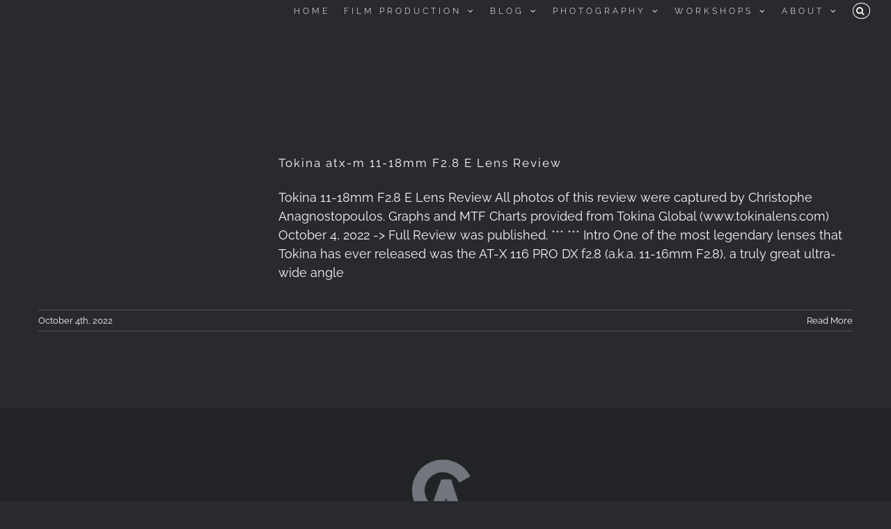

--- FILE ---
content_type: text/html; charset=UTF-8
request_url: https://www.christopheanagno.com/tag/tokina-atx-m-11-18mm-f2-8-lens-review/
body_size: 33837
content:
<!DOCTYPE html><html class="avada-html-layout-wide avada-html-header-position-top avada-html-is-archive" dir="ltr" lang="en-US" prefix="og: https://ogp.me/ns#"><head><script data-no-optimize="1">var litespeed_docref=sessionStorage.getItem("litespeed_docref");litespeed_docref&&(Object.defineProperty(document,"referrer",{get:function(){return litespeed_docref}}),sessionStorage.removeItem("litespeed_docref"));</script><meta http-equiv="X-UA-Compatible" content="IE=edge" /><meta http-equiv="Content-Type" content="text/html; charset=utf-8"/><meta name="viewport" content="width=device-width, initial-scale=1, maximum-scale=1" /><title>Tokina atx-m 11-18mm F2.8 Lens Review - Christophe Anagnostopoulos</title><style>#wpadminbar #wp-admin-bar-wccp_free_top_button .ab-icon:before {
	content: "\f160";
	color: #02CA02;
	top: 3px;
}
#wpadminbar #wp-admin-bar-wccp_free_top_button .ab-icon {
	transform: rotate(45deg);
}</style><style>img:is([sizes="auto" i], [sizes^="auto," i]) { contain-intrinsic-size: 3000px 1500px }</style><meta name="robots" content="max-image-preview:large" /><meta name="google-site-verification" content="google775acd2e3869b0fa" /><link rel="canonical" href="https://www.christopheanagno.com/tag/tokina-atx-m-11-18mm-f2-8-lens-review/" /><meta name="generator" content="All in One SEO (AIOSEO) 4.9.1" /> <script type="application/ld+json" class="aioseo-schema">{"@context":"https:\/\/schema.org","@graph":[{"@type":"BreadcrumbList","@id":"https:\/\/www.christopheanagno.com\/tag\/tokina-atx-m-11-18mm-f2-8-lens-review\/#breadcrumblist","itemListElement":[{"@type":"ListItem","@id":"https:\/\/www.christopheanagno.com#listItem","position":1,"name":"Home","item":"https:\/\/www.christopheanagno.com","nextItem":{"@type":"ListItem","@id":"https:\/\/www.christopheanagno.com\/tag\/tokina-atx-m-11-18mm-f2-8-lens-review\/#listItem","name":"Tokina atx-m 11-18mm F2.8 Lens Review"}},{"@type":"ListItem","@id":"https:\/\/www.christopheanagno.com\/tag\/tokina-atx-m-11-18mm-f2-8-lens-review\/#listItem","position":2,"name":"Tokina atx-m 11-18mm F2.8 Lens Review","previousItem":{"@type":"ListItem","@id":"https:\/\/www.christopheanagno.com#listItem","name":"Home"}}]},{"@type":"CollectionPage","@id":"https:\/\/www.christopheanagno.com\/tag\/tokina-atx-m-11-18mm-f2-8-lens-review\/#collectionpage","url":"https:\/\/www.christopheanagno.com\/tag\/tokina-atx-m-11-18mm-f2-8-lens-review\/","name":"Tokina atx-m 11-18mm F2.8 Lens Review - Christophe Anagnostopoulos","inLanguage":"en-US","isPartOf":{"@id":"https:\/\/www.christopheanagno.com\/#website"},"breadcrumb":{"@id":"https:\/\/www.christopheanagno.com\/tag\/tokina-atx-m-11-18mm-f2-8-lens-review\/#breadcrumblist"}},{"@type":"Person","@id":"https:\/\/www.christopheanagno.com\/#person","name":"christophe","image":{"@type":"ImageObject","@id":"https:\/\/www.christopheanagno.com\/tag\/tokina-atx-m-11-18mm-f2-8-lens-review\/#personImage","url":"https:\/\/www.christopheanagno.com\/wp-content\/litespeed\/avatar\/defecb9e85fce2b954fff8aaa0ae2d8f.jpg?ver=1768489725","width":96,"height":96,"caption":"christophe"}},{"@type":"WebSite","@id":"https:\/\/www.christopheanagno.com\/#website","url":"https:\/\/www.christopheanagno.com\/","name":"Christophe Anagnostopoulos","description":"Award Winning Filmmaker\/Photographer","inLanguage":"en-US","publisher":{"@id":"https:\/\/www.christopheanagno.com\/#person"}}]}</script> <script defer id="cookieyes" type="text/javascript" src="https://cdn-cookieyes.com/client_data/50888b4b841b23d28bf8420a/script.js"></script> <script defer id="google_gtagjs-js-consent-mode-data-layer" src="[data-uri]"></script> <link rel='dns-prefetch' href='//www.googletagmanager.com' /><link rel='dns-prefetch' href='//pagead2.googlesyndication.com' /><link rel='dns-prefetch' href='//fundingchoicesmessages.google.com' /><link rel="alternate" type="application/rss+xml" title="Christophe Anagnostopoulos &raquo; Feed" href="https://www.christopheanagno.com/feed/" /><link rel="alternate" type="application/rss+xml" title="Christophe Anagnostopoulos &raquo; Comments Feed" href="https://www.christopheanagno.com/comments/feed/" /><link rel="alternate" type="application/rss+xml" title="Christophe Anagnostopoulos &raquo; Tokina atx-m 11-18mm F2.8 Lens Review Tag Feed" href="https://www.christopheanagno.com/tag/tokina-atx-m-11-18mm-f2-8-lens-review/feed/" /><link data-optimized="2" rel="stylesheet" href="https://www.christopheanagno.com/wp-content/litespeed/css/2286b7d7dc313a46a42f04f20f9c341b.css?ver=00d4b" /><style id='filebird-block-filebird-gallery-style-inline-css' type='text/css'>ul.filebird-block-filebird-gallery{margin:auto!important;padding:0!important;width:100%}ul.filebird-block-filebird-gallery.layout-grid{display:grid;grid-gap:20px;align-items:stretch;grid-template-columns:repeat(var(--columns),1fr);justify-items:stretch}ul.filebird-block-filebird-gallery.layout-grid li img{border:1px solid #ccc;box-shadow:2px 2px 6px 0 rgba(0,0,0,.3);height:100%;max-width:100%;-o-object-fit:cover;object-fit:cover;width:100%}ul.filebird-block-filebird-gallery.layout-masonry{-moz-column-count:var(--columns);-moz-column-gap:var(--space);column-gap:var(--space);-moz-column-width:var(--min-width);columns:var(--min-width) var(--columns);display:block;overflow:auto}ul.filebird-block-filebird-gallery.layout-masonry li{margin-bottom:var(--space)}ul.filebird-block-filebird-gallery li{list-style:none}ul.filebird-block-filebird-gallery li figure{height:100%;margin:0;padding:0;position:relative;width:100%}ul.filebird-block-filebird-gallery li figure figcaption{background:linear-gradient(0deg,rgba(0,0,0,.7),rgba(0,0,0,.3) 70%,transparent);bottom:0;box-sizing:border-box;color:#fff;font-size:.8em;margin:0;max-height:100%;overflow:auto;padding:3em .77em .7em;position:absolute;text-align:center;width:100%;z-index:2}ul.filebird-block-filebird-gallery li figure figcaption a{color:inherit}</style><style id='wp-polls-inline-css' type='text/css'>.wp-polls .pollbar {
	margin: 1px;
	font-size: 6px;
	line-height: 8px;
	height: 8px;
	background-image: url('https://www.christopheanagno.com/wp-content/plugins/wp-polls/images/default/pollbg.gif');
	border: 1px solid #c8c8c8;
}</style><style id='ez-toc-inline-css' type='text/css'>div#ez-toc-container .ez-toc-title {font-size: 120%;}div#ez-toc-container .ez-toc-title {font-weight: 500;}div#ez-toc-container ul li , div#ez-toc-container ul li a {font-size: 95%;}div#ez-toc-container ul li , div#ez-toc-container ul li a {font-weight: 500;}div#ez-toc-container nav ul ul li {font-size: 90%;}div#ez-toc-container {background: #cecece;border: 1px solid #ddd;}div#ez-toc-container p.ez-toc-title , #ez-toc-container .ez_toc_custom_title_icon , #ez-toc-container .ez_toc_custom_toc_icon {color: #ffffff;}div#ez-toc-container ul.ez-toc-list a {color: #428bca;}div#ez-toc-container ul.ez-toc-list a:hover {color: #2a6496;}div#ez-toc-container ul.ez-toc-list a:visited {color: #428bca;}.ez-toc-counter nav ul li a::before {color: ;}.ez-toc-box-title {font-weight: bold; margin-bottom: 10px; text-align: center; text-transform: uppercase; letter-spacing: 1px; color: #666; padding-bottom: 5px;position:absolute;top:-4%;left:5%;background-color: inherit;transition: top 0.3s ease;}.ez-toc-box-title.toc-closed {top:-25%;}
.ez-toc-container-direction {direction: ltr;}.ez-toc-counter ul{counter-reset: item ;}.ez-toc-counter nav ul li a::before {content: counters(item, '.', decimal) '. ';display: inline-block;counter-increment: item;flex-grow: 0;flex-shrink: 0;margin-right: .2em; float: left; }.ez-toc-widget-direction {direction: ltr;}.ez-toc-widget-container ul{counter-reset: item ;}.ez-toc-widget-container nav ul li a::before {content: counters(item, '.', decimal) '. ';display: inline-block;counter-increment: item;flex-grow: 0;flex-shrink: 0;margin-right: .2em; float: left; }</style><style id='site-reviews-inline-css' type='text/css'>:root{--glsr-star-empty:url(https://www.christopheanagno.com/wp-content/plugins/site-reviews/assets/images/stars/default/star-empty.svg);--glsr-star-error:url(https://www.christopheanagno.com/wp-content/plugins/site-reviews/assets/images/stars/default/star-error.svg);--glsr-star-full:url(https://www.christopheanagno.com/wp-content/plugins/site-reviews/assets/images/stars/default/star-full.svg);--glsr-star-half:url(https://www.christopheanagno.com/wp-content/plugins/site-reviews/assets/images/stars/default/star-half.svg)}</style> <script defer id="cookie-law-info-wca-js-before" src="[data-uri]"></script> <script type="litespeed/javascript" data-src="https://www.christopheanagno.com/wp-includes/js/jquery/jquery.min.js" id="jquery-core-js"></script> <script defer type="text/javascript" src="https://www.googletagmanager.com/gtag/js?id=G-ZWG7BGQTWW" id="google_gtagjs-js"></script> <script defer id="google_gtagjs-js-after" src="[data-uri]"></script> <link rel="https://api.w.org/" href="https://www.christopheanagno.com/wp-json/" /><link rel="alternate" title="JSON" type="application/json" href="https://www.christopheanagno.com/wp-json/wp/v2/tags/456" /><link rel="EditURI" type="application/rsd+xml" title="RSD" href="https://www.christopheanagno.com/xmlrpc.php?rsd" /><meta name="generator" content="Site Kit by Google 1.170.0" /><meta name="generator" content="performance-lab 4.0.0; plugins: "> <script defer id="wpcp_disable_selection" src="[data-uri]"></script> <script defer id="wpcp_disable_Right_Click" src="[data-uri]"></script> <style>.unselectable
{
-moz-user-select:none;
-webkit-user-select:none;
cursor: default;
}
html
{
-webkit-touch-callout: none;
-webkit-user-select: none;
-khtml-user-select: none;
-moz-user-select: none;
-ms-user-select: none;
user-select: none;
-webkit-tap-highlight-color: rgba(0,0,0,0);
}</style> <script defer id="wpcp_css_disable_selection" src="[data-uri]"></script> <meta name="ti-site-data" content="[base64]" /><style type="text/css" id="css-fb-visibility">@media screen and (max-width: 380px){.fusion-no-small-visibility{display:none !important;}body .sm-text-align-center{text-align:center !important;}body .sm-text-align-left{text-align:left !important;}body .sm-text-align-right{text-align:right !important;}body .sm-flex-align-center{justify-content:center !important;}body .sm-flex-align-flex-start{justify-content:flex-start !important;}body .sm-flex-align-flex-end{justify-content:flex-end !important;}body .sm-mx-auto{margin-left:auto !important;margin-right:auto !important;}body .sm-ml-auto{margin-left:auto !important;}body .sm-mr-auto{margin-right:auto !important;}body .fusion-absolute-position-small{position:absolute;top:auto;width:100%;}.awb-sticky.awb-sticky-small{ position: sticky; top: var(--awb-sticky-offset,0); }}@media screen and (min-width: 381px) and (max-width: 600px){.fusion-no-medium-visibility{display:none !important;}body .md-text-align-center{text-align:center !important;}body .md-text-align-left{text-align:left !important;}body .md-text-align-right{text-align:right !important;}body .md-flex-align-center{justify-content:center !important;}body .md-flex-align-flex-start{justify-content:flex-start !important;}body .md-flex-align-flex-end{justify-content:flex-end !important;}body .md-mx-auto{margin-left:auto !important;margin-right:auto !important;}body .md-ml-auto{margin-left:auto !important;}body .md-mr-auto{margin-right:auto !important;}body .fusion-absolute-position-medium{position:absolute;top:auto;width:100%;}.awb-sticky.awb-sticky-medium{ position: sticky; top: var(--awb-sticky-offset,0); }}@media screen and (min-width: 601px){.fusion-no-large-visibility{display:none !important;}body .lg-text-align-center{text-align:center !important;}body .lg-text-align-left{text-align:left !important;}body .lg-text-align-right{text-align:right !important;}body .lg-flex-align-center{justify-content:center !important;}body .lg-flex-align-flex-start{justify-content:flex-start !important;}body .lg-flex-align-flex-end{justify-content:flex-end !important;}body .lg-mx-auto{margin-left:auto !important;margin-right:auto !important;}body .lg-ml-auto{margin-left:auto !important;}body .lg-mr-auto{margin-right:auto !important;}body .fusion-absolute-position-large{position:absolute;top:auto;width:100%;}.awb-sticky.awb-sticky-large{ position: sticky; top: var(--awb-sticky-offset,0); }}</style><meta name="google-adsense-platform-account" content="ca-host-pub-2644536267352236"><meta name="google-adsense-platform-domain" content="sitekit.withgoogle.com"> <script type="litespeed/javascript" data-src="https://pagead2.googlesyndication.com/pagead/js/adsbygoogle.js?client=ca-pub-7530647121751931&amp;host=ca-host-pub-2644536267352236" crossorigin="anonymous"></script> <link rel="icon" href="https://www.christopheanagno.com/wp-content/uploads/2019/03/CHRISTOPHE_final-01-100x100.ico" sizes="32x32" /><link rel="icon" href="https://www.christopheanagno.com/wp-content/uploads/2019/03/CHRISTOPHE_final-01.ico" sizes="192x192" /><link rel="apple-touch-icon" href="https://www.christopheanagno.com/wp-content/uploads/2019/03/CHRISTOPHE_final-01.ico" /><meta name="msapplication-TileImage" content="https://www.christopheanagno.com/wp-content/uploads/2019/03/CHRISTOPHE_final-01.ico" /> <script defer src="[data-uri]"></script> <script defer src="[data-uri]"></script> <noscript> <img height="1" width="1"
src="https://www.facebook.com/tr?id=565982770469626&ev=PageView&noscript=1"/> </noscript></head><body data-rsssl=1 class="archive tag tag-tokina-atx-m-11-18mm-f2-8-lens-review tag-456 wp-theme-Avada unselectable fusion-image-hovers fusion-pagination-sizing fusion-button_type-flat fusion-button_span-yes fusion-button_gradient-linear avada-image-rollover-circle-no avada-image-rollover-yes avada-image-rollover-direction-fade fusion-body ltr fusion-sticky-header no-tablet-sticky-header no-mobile-sticky-header no-mobile-slidingbar avada-has-rev-slider-styles fusion-disable-outline fusion-sub-menu-fade mobile-logo-pos-left layout-wide-mode avada-has-boxed-modal-shadow-none layout-scroll-offset-full avada-has-zero-margin-offset-top fusion-top-header menu-text-align-center mobile-menu-design-modern fusion-show-pagination-text fusion-header-layout-v1 avada-responsive avada-footer-fx-none avada-menu-highlight-style-bar fusion-search-form-classic fusion-main-menu-search-overlay fusion-avatar-square avada-sticky-shrinkage avada-blog-layout-large avada-blog-archive-layout-medium avada-header-shadow-no avada-menu-icon-position-left avada-has-mainmenu-dropdown-divider fusion-has-main-nav-icon-circle avada-has-header-100-width avada-has-mobile-menu-search avada-has-main-nav-search-icon avada-has-100-footer avada-has-breadcrumb-mobile-hidden avada-has-titlebar-hide avada-header-border-color-full-transparent avada-social-full-transparent avada-has-pagination-padding avada-flyout-menu-direction-fade avada-ec-views-v1" data-awb-post-id="16531"> <a class="skip-link screen-reader-text" href="#content">Skip to content</a><div id="boxed-wrapper"><div id="wrapper" class="fusion-wrapper"><div id="home" style="position:relative;top:-1px;"></div><header class="fusion-header-wrapper"><div class="fusion-header-v1 fusion-logo-alignment fusion-logo-left fusion-sticky-menu- fusion-sticky-logo- fusion-mobile-logo-  fusion-mobile-menu-design-modern"><div class="fusion-header-sticky-height"></div><div class="fusion-header"><div class="fusion-row"><div class="fusion-logo" data-margin-top="0px" data-margin-bottom="0px" data-margin-left="0px" data-margin-right="0px"></div><nav class="fusion-main-menu" aria-label="Main Menu"><div class="fusion-overlay-search"><form role="search" class="searchform fusion-search-form  fusion-search-form-classic" method="get" action="https://www.christopheanagno.com/"><div class="fusion-search-form-content"><div class="fusion-search-field search-field"> <label><span class="screen-reader-text">Search for:</span> <input type="search" value="" name="s" class="s" placeholder="Search..." required aria-required="true" aria-label="Search..."/> </label></div><div class="fusion-search-button search-button"> <input type="submit" class="fusion-search-submit searchsubmit" aria-label="Search" value="&#xf002;" /></div></div></form><div class="fusion-search-spacer"></div><a href="#" role="button" aria-label="Close Search" class="fusion-close-search"></a></div><ul id="menu-photography-main-menu" class="fusion-menu"><li  id="menu-item-12814"  class="menu-item menu-item-type-post_type menu-item-object-page menu-item-home menu-item-12814"  data-item-id="12814"><a  href="https://www.christopheanagno.com/" class="fusion-bar-highlight"><span class="menu-text">HOME</span></a></li><li  id="menu-item-17302"  class="menu-item menu-item-type-custom menu-item-object-custom menu-item-has-children menu-item-17302 fusion-dropdown-menu"  data-item-id="17302"><a  href="https://www.christopheanagno.com/projects/" class="fusion-bar-highlight"><span class="menu-text">FILM PRODUCTION</span> <span class="fusion-caret"><i class="fusion-dropdown-indicator" aria-hidden="true"></i></span></a><ul class="sub-menu"><li  id="menu-item-11082"  class="menu-item menu-item-type-post_type menu-item-object-page menu-item-11082 fusion-dropdown-submenu" ><a  href="https://www.christopheanagno.com/projects/" class="fusion-bar-highlight"><span><span class="fusion-megamenu-icon"><i class="glyphicon fa-award fas" aria-hidden="true"></i></span>AWARD-WINNING SHORT FILMS</span></a></li><li  id="menu-item-17832"  class="menu-item menu-item-type-post_type menu-item-object-page menu-item-17832 fusion-dropdown-submenu" ><a  href="https://www.christopheanagno.com/projects/commercial_work/" class="fusion-bar-highlight"><span><span class="fusion-megamenu-icon"><i class="glyphicon fa-cash-register fas" aria-hidden="true"></i></span>COMMERCIAL WORK</span></a></li></ul></li><li  id="menu-item-14856"  class="menu-item menu-item-type-custom menu-item-object-custom menu-item-has-children menu-item-14856 fusion-dropdown-menu"  data-item-id="14856"><a  href="https://www.christopheanagno.com/blog/" class="fusion-bar-highlight"><span class="menu-text">BLOG</span> <span class="fusion-caret"><i class="fusion-dropdown-indicator" aria-hidden="true"></i></span></a><ul class="sub-menu"><li  id="menu-item-19609"  class="menu-item menu-item-type-post_type menu-item-object-page menu-item-19609 fusion-dropdown-submenu" ><a  href="https://www.christopheanagno.com/blog/" class="fusion-bar-highlight"><span><span class="fusion-megamenu-icon"><i class="glyphicon fa-newspaper fas" aria-hidden="true"></i></span>LATEST NEWS</span></a></li><li  id="menu-item-13300"  class="menu-item menu-item-type-post_type menu-item-object-page menu-item-13300 fusion-dropdown-submenu" ><a  href="https://www.christopheanagno.com/blog_old/reviews/" class="fusion-bar-highlight"><span><span class="fusion-megamenu-icon"><i class="glyphicon fa-cog fas" aria-hidden="true"></i></span>CAMERA GEAR REVIEWS</span></a></li><li  id="menu-item-18267"  class="menu-item menu-item-type-taxonomy menu-item-object-category menu-item-18267 fusion-dropdown-submenu" ><a  href="https://www.christopheanagno.com/category/thoughts/" class="fusion-bar-highlight"><span><span class="fusion-megamenu-icon"><i class="glyphicon fa-brain fas" aria-hidden="true"></i></span>THOUGHTS</span></a></li><li  id="menu-item-19057"  class="menu-item menu-item-type-taxonomy menu-item-object-category menu-item-19057 fusion-dropdown-submenu" ><a  href="https://www.christopheanagno.com/category/tips/" class="fusion-bar-highlight"><span><span class="fusion-megamenu-icon"><i class="glyphicon fa-coffee fas" aria-hidden="true"></i></span>USEFUL TIPS</span></a></li><li  id="menu-item-17492"  class="menu-item menu-item-type-post_type menu-item-object-page menu-item-17492 fusion-dropdown-submenu" ><a  href="https://www.christopheanagno.com/blog_old/podcasts/" class="fusion-bar-highlight"><span><span class="fusion-megamenu-icon"><i class="glyphicon fa-microphone-alt fas" aria-hidden="true"></i></span>PODCASTS</span></a></li></ul></li><li  id="menu-item-11076"  class="menu-item menu-item-type-post_type menu-item-object-page menu-item-has-children menu-item-11076 fusion-dropdown-menu"  data-item-id="11076"><a  href="https://www.christopheanagno.com/photography/" class="fusion-bar-highlight"><span class="menu-text">PHOTOGRAPHY</span> <span class="fusion-caret"><i class="fusion-dropdown-indicator" aria-hidden="true"></i></span></a><ul class="sub-menu"><li  id="menu-item-17331"  class="menu-item menu-item-type-custom menu-item-object-custom menu-item-17331 fusion-dropdown-submenu" ><a  href="https://www.christopheanagno.com/project/landscapes" class="fusion-bar-highlight"><span><span class="fusion-megamenu-icon"><i class="glyphicon fa-mountain fas" aria-hidden="true"></i></span>LANDSCAPE PHOTOGRAPHY</span></a></li><li  id="menu-item-17332"  class="menu-item menu-item-type-custom menu-item-object-custom menu-item-17332 fusion-dropdown-submenu" ><a  href="https://www.christopheanagno.com/project/astrophotography" class="fusion-bar-highlight"><span><span class="fusion-megamenu-icon"><i class="glyphicon fa-star fas" aria-hidden="true"></i></span>ASTROPHOTOGRAPHY</span></a></li><li  id="menu-item-17333"  class="menu-item menu-item-type-custom menu-item-object-custom menu-item-17333 fusion-dropdown-submenu" ><a  href="https://www.christopheanagno.com/project/travel-urban/" class="fusion-bar-highlight"><span><span class="fusion-megamenu-icon"><i class="glyphicon fa-archway fas" aria-hidden="true"></i></span>TRAVEL/URBAN</span></a></li><li  id="menu-item-17334"  class="menu-item menu-item-type-custom menu-item-object-custom menu-item-17334 fusion-dropdown-submenu" ><a  href="https://www.christopheanagno.com/project/shadowsofopera" class="fusion-bar-highlight"><span><span class="fusion-megamenu-icon"><i class="glyphicon fa-user fas" aria-hidden="true"></i></span>SHADOWS OF OPERA PROJECT</span></a></li></ul></li><li  id="menu-item-17057"  class="menu-item menu-item-type-custom menu-item-object-custom menu-item-has-children menu-item-17057 fusion-dropdown-menu"  data-item-id="17057"><a  href="https://www.christopheanagno.com/workshops/" class="fusion-bar-highlight"><span class="menu-text">WORKSHOPS</span> <span class="fusion-caret"><i class="fusion-dropdown-indicator" aria-hidden="true"></i></span></a><ul class="sub-menu"><li  id="menu-item-19215"  class="menu-item menu-item-type-custom menu-item-object-custom menu-item-has-children menu-item-19215 fusion-dropdown-submenu" ><a  href="https://www.christopheanagno.com/workshops/landscape-photography-workshop-tzoumerka/" class="fusion-bar-highlight"><span><span class="fusion-megamenu-icon"><i class="glyphicon fa-mountain fas" aria-hidden="true"></i></span>LANDSCAPE PHOTOGRAPHY</span></a><ul class="sub-menu"><li  id="menu-item-19198"  class="menu-item menu-item-type-custom menu-item-object-custom menu-item-19198" ><a  href="https://www.christopheanagno.com/workshops/landscape-photography-workshop-tzoumerka/" class="fusion-bar-highlight"><span>TZOUMERKA MOUNTAINS, GREECE</span></a></li><li  id="menu-item-19211"  class="menu-item menu-item-type-custom menu-item-object-custom menu-item-19211" ><a  href="https://www.christopheanagno.com/workshops/landscape-photography-workshop-zagori/" class="fusion-bar-highlight"><span>ZAGORI REGION, GREECE</span></a></li></ul></li><li  id="menu-item-15138"  class="menu-item menu-item-type-post_type menu-item-object-page menu-item-has-children menu-item-15138 fusion-dropdown-submenu" ><a  href="https://www.christopheanagno.com/workshops/astrophotography-timelapse-workshop-antiparos/" class="fusion-bar-highlight"><span><span class="fusion-megamenu-icon"><i class="glyphicon fa-star fas" aria-hidden="true"></i></span>ASTROPHOTOGRAPHY</span></a><ul class="sub-menu"><li  id="menu-item-18582"  class="menu-item menu-item-type-custom menu-item-object-custom menu-item-home menu-item-18582" ><a  href="https://www.christopheanagno.com/" class="fusion-bar-highlight"><span>ANTIPAROS, GREECE</span></a></li></ul></li><li  id="menu-item-17512"  class="menu-item menu-item-type-custom menu-item-object-custom menu-item-has-children menu-item-17512 fusion-dropdown-submenu" ><a  href="https://www.christopheanagno.com/workshops/london/" class="fusion-bar-highlight"><span><span class="fusion-megamenu-icon"><i class="glyphicon fa-plane fas" aria-hidden="true"></i></span>TRAVEL PHOTOGRAPHY</span></a><ul class="sub-menu"><li  id="menu-item-19128"  class="menu-item menu-item-type-custom menu-item-object-custom menu-item-19128" ><a  href="https://www.christopheanagno.com/workshops/london/" class="fusion-bar-highlight"><span>LONDON, UK</span></a></li></ul></li><li  id="menu-item-15136"  class="menu-item menu-item-type-post_type menu-item-object-page menu-item-15136 fusion-dropdown-submenu" ><a  href="https://www.christopheanagno.com/workshops/private-one-on-one-photography-workshops/" class="fusion-bar-highlight"><span><span class="fusion-megamenu-icon"><i class="glyphicon fa-user fas" aria-hidden="true"></i></span>PRIVATE WORKSHOPS</span></a></li></ul></li><li  id="menu-item-14855"  class="menu-item menu-item-type-custom menu-item-object-custom menu-item-has-children menu-item-14855 fusion-dropdown-menu"  data-item-id="14855"><a  href="https://www.christopheanagno.com/about-christophe-anagnostopoulos/" class="fusion-bar-highlight"><span class="menu-text">ABOUT</span> <span class="fusion-caret"><i class="fusion-dropdown-indicator" aria-hidden="true"></i></span></a><ul class="sub-menu"><li  id="menu-item-17280"  class="menu-item menu-item-type-post_type menu-item-object-page menu-item-has-children menu-item-17280 fusion-dropdown-submenu" ><a  href="https://www.christopheanagno.com/about-christophe-anagnostopoulos/" class="fusion-bar-highlight"><span>BIO</span></a><ul class="sub-menu"><li  id="menu-item-18182"  class="menu-item menu-item-type-post_type menu-item-object-page menu-item-18182" ><a  href="https://www.christopheanagno.com/about-christophe-anagnostopoulos/" class="fusion-bar-highlight"><span><span class="fusion-megamenu-icon"><i class="glyphicon fa-user-circle fas" aria-hidden="true"></i></span>CV</span></a></li><li  id="menu-item-13325"  class="menu-item menu-item-type-post_type menu-item-object-page menu-item-13325" ><a  href="https://www.christopheanagno.com/about_previous_/awards/" class="fusion-bar-highlight"><span><span class="fusion-megamenu-icon"><i class="glyphicon fa-award fas" aria-hidden="true"></i></span>AWARDS</span></a></li><li  id="menu-item-13785"  class="menu-item menu-item-type-post_type menu-item-object-page menu-item-13785" ><a  href="https://www.christopheanagno.com/presspublications/" class="fusion-bar-highlight"><span><span class="fusion-megamenu-icon"><i class="glyphicon fa-newspaper fas" aria-hidden="true"></i></span>PRESS/MEDIA</span></a></li></ul></li><li  id="menu-item-14865"  class="menu-item menu-item-type-custom menu-item-object-custom menu-item-14865 fusion-dropdown-submenu" ><a  href="https://www.christopheanagno.com/gear/" class="fusion-bar-highlight"><span><span class="fusion-megamenu-icon"><i class="glyphicon fa-camera fas" aria-hidden="true"></i></span>MY GEAR</span></a></li><li  id="menu-item-14150"  class="menu-item menu-item-type-post_type menu-item-object-page menu-item-14150 fusion-dropdown-submenu" ><a  href="https://www.christopheanagno.com/contact/" class="fusion-bar-highlight"><span><span class="fusion-megamenu-icon"><i class="glyphicon fa-envelope fas" aria-hidden="true"></i></span>CONTACT</span></a></li><li  id="menu-item-14356"  class="menu-item menu-item-type-post_type menu-item-object-page menu-item-14356 fusion-dropdown-submenu" ><a  href="https://www.christopheanagno.com/newsletter/" class="fusion-bar-highlight"><span><span class="fusion-megamenu-icon"><i class="glyphicon fa-rss fas" aria-hidden="true"></i></span>NEWSLETTER</span></a></li></ul></li><li class="fusion-custom-menu-item fusion-main-menu-search fusion-search-overlay"><a class="fusion-main-menu-icon fusion-bar-highlight" href="#" aria-label="Search" data-title="Search" title="Search" role="button" aria-expanded="false"></a></li></ul></nav><div class="fusion-mobile-menu-icons"> <a href="#" class="fusion-icon awb-icon-bars" aria-label="Toggle mobile menu" aria-expanded="false"></a> <a href="#" class="fusion-icon awb-icon-search" aria-label="Toggle mobile search"></a></div><nav class="fusion-mobile-nav-holder fusion-mobile-menu-text-align-left" aria-label="Main Menu Mobile"></nav><div class="fusion-clearfix"></div><div class="fusion-mobile-menu-search"><form role="search" class="searchform fusion-search-form  fusion-search-form-classic" method="get" action="https://www.christopheanagno.com/"><div class="fusion-search-form-content"><div class="fusion-search-field search-field"> <label><span class="screen-reader-text">Search for:</span> <input type="search" value="" name="s" class="s" placeholder="Search..." required aria-required="true" aria-label="Search..."/> </label></div><div class="fusion-search-button search-button"> <input type="submit" class="fusion-search-submit searchsubmit" aria-label="Search" value="&#xf002;" /></div></div></form></div></div></div></div><div class="fusion-clearfix"></div></header><div id="sliders-container" class="fusion-slider-visibility"></div><main id="main" class="clearfix"><div class="fusion-row" style=""><section id="content" class="full-width" style="width: 100%;"><div id="posts-container" class="fusion-blog-archive fusion-blog-layout-medium-wrapper fusion-clearfix"><div class="fusion-posts-container fusion-blog-layout-medium fusion-posts-container-infinite fusion-posts-container-load-more fusion-blog-rollover" data-pages="1"><article id="post-16531" class="fusion-post-medium  post fusion-clearfix post-16531 type-post status-publish format-standard has-post-thumbnail hentry category-reviews tag-atx-m-23mm tag-atx-m-33mm tag-atx-m-56mm tag-christophe tag-christophe-anagnostopoulos tag-review tag-sony-a6000 tag-sony-a6100 tag-sony-a6300 tag-sony-a6400 tag-sony-a6500 tag-sony-a6600 tag-sony-aps-c-cameras tag-sony-e tag-tokina-11-18mm-f2-8 tag-tokina-atx-m-11-18mm-f2-8-lens-review tag-tokina-lenses tag-www-christopheanagno-com"><div class="fusion-flexslider flexslider fusion-flexslider-loading fusion-post-slideshow"><ul class="slides"><li><div  class="fusion-image-wrapper fusion-image-size-fixed" aria-haspopup="true"> <img width="320" height="202" src="https://www.christopheanagno.com/wp-content/uploads/2022/10/atx-m-11-18-E-poster-sharpened-320x202.jpg" class="attachment-blog-medium size-blog-medium lazyload wp-post-image" alt="" decoding="async" fetchpriority="high" srcset="data:image/svg+xml,%3Csvg%20xmlns%3D%27http%3A%2F%2Fwww.w3.org%2F2000%2Fsvg%27%20width%3D%271920%27%20height%3D%271080%27%20viewBox%3D%270%200%201920%201080%27%3E%3Crect%20width%3D%271920%27%20height%3D%271080%27%20fill-opacity%3D%220%22%2F%3E%3C%2Fsvg%3E" data-orig-src="https://www.christopheanagno.com/wp-content/uploads/2022/10/atx-m-11-18-E-poster-sharpened-320x202.jpg" data-srcset="https://www.christopheanagno.com/wp-content/uploads/2022/10/atx-m-11-18-E-poster-sharpened-320x202.jpg 320w, https://www.christopheanagno.com/wp-content/uploads/2022/10/atx-m-11-18-E-poster-sharpened-700x441.jpg 700w" data-sizes="auto" /><div class="fusion-rollover"><div class="fusion-rollover-content"><h4 class="fusion-rollover-title"> <a class="fusion-rollover-title-link" href="https://www.christopheanagno.com/tokina-atx-m-11-18mm-f2-8-e-lens-review/"> Tokina atx-m 11-18mm F2.8 E Lens Review </a></h4> <a class="fusion-link-wrapper" href="https://www.christopheanagno.com/tokina-atx-m-11-18mm-f2-8-e-lens-review/" aria-label="Tokina atx-m 11-18mm F2.8 E Lens Review"></a></div></div></div></li></ul></div><div class="fusion-post-content post-content"><h2 class="entry-title fusion-post-title"><a href="https://www.christopheanagno.com/tokina-atx-m-11-18mm-f2-8-e-lens-review/">Tokina atx-m 11-18mm F2.8 E Lens Review</a></h2><div class="fusion-post-content-container"><p> Tokina 11-18mm F2.8 E Lens Review  All photos of this review were captured by Christophe Anagnostopoulos. Graphs and MTF Charts provided from Tokina Global (www.tokinalens.com) October 4, 2022 -&gt; Full Review was published. *** ***  Intro One of the most legendary lenses that Tokina has ever released was the AT-X 116 PRO DX f2.8 (a.k.a. 11-16mm F2.8), a truly great ultra-wide angle</p></div></div><div class="fusion-clearfix"></div><div class="fusion-meta-info"><div class="fusion-alignleft"><span class="vcard rich-snippet-hidden"><span class="fn"><a href="https://www.christopheanagno.com/author/christophe/" title="Posts by christophe" rel="author">christophe</a></span></span><span class="updated rich-snippet-hidden">2023-01-22T16:04:17+02:00</span><span>October 4th, 2022</span><span class="fusion-inline-sep">|</span></div><div class="fusion-alignright"> <a href="https://www.christopheanagno.com/tokina-atx-m-11-18mm-f2-8-e-lens-review/" class="fusion-read-more" aria-label="More on Tokina atx-m 11-18mm F2.8 E Lens Review"> Read More </a></div></div></article></div></div></section></div></main><div class="fusion-footer"><footer class="fusion-footer-widget-area fusion-widget-area fusion-footer-widget-area-center"><div class="fusion-row"><div class="fusion-columns fusion-columns-1 fusion-widget-area"><div class="fusion-column fusion-column-last col-lg-12 col-md-12 col-sm-12"><section id="text-3" class="fusion-footer-widget-column widget widget_text"><div class="textwidget"><p><img data-lazyloaded="1" src="[data-uri]" decoding="async" class="alignnone wp-image-10984" data-src="https://www.christopheanagno.com/wp-content/uploads/2018/02/CHRISTOPHE_final-02_website_light_grey-255x300.png" alt="" width="150" height="176" data-srcset="https://www.christopheanagno.com/wp-content/uploads/2018/02/CHRISTOPHE_final-02_website_light_grey-200x235.png 200w, https://www.christopheanagno.com/wp-content/uploads/2018/02/CHRISTOPHE_final-02_website_light_grey-255x300.png 255w, https://www.christopheanagno.com/wp-content/uploads/2018/02/CHRISTOPHE_final-02_website_light_grey-400x470.png 400w, https://www.christopheanagno.com/wp-content/uploads/2018/02/CHRISTOPHE_final-02_website_light_grey.png 435w" data-sizes="(max-width: 150px) 100vw, 150px" /></p></div><div style="clear:both;"></div></section><section id="custom_html-2" class="widget_text fusion-footer-widget-column widget widget_custom_html"><h4 class="widget-title">#CHRISTOPHEANAGNO</h4><div class="textwidget custom-html-widget"></div><div style="clear:both;"></div></section><section id="custom_html-5" class="widget_text fusion-footer-widget-column widget widget_custom_html"><h4 class="widget-title">FOLLOW ME</h4><div class="textwidget custom-html-widget"></div><div style="clear:both;"></div></section><section id="custom_html-3" class="widget_text fusion-footer-widget-column widget widget_custom_html"><h4 class="widget-title">(+30) 698 186 2563</h4><div class="textwidget custom-html-widget"></div><div style="clear:both;"></div></section><section id="custom_html-4" class="widget_text fusion-footer-widget-column widget widget_custom_html"><h4 class="widget-title">info@christopheanagno.com</h4><div class="textwidget custom-html-widget"></div><div style="clear:both;"></div></section></div><div class="fusion-clearfix"></div></div></div></footer><footer id="footer" class="fusion-footer-copyright-area fusion-footer-copyright-center"><div class="fusion-row"><div class="fusion-copyright-content"><div class="fusion-copyright-notice"><div> <a href="/terms-and-conditions/">Terms and Conditions</a> - <a href="/privacy-policy/">Privacy Policy</a> - <a href="/cookies-policy/">Cookies Policy</a></br> © Copyright 2009 - <script type="litespeed/javascript">document.write(new Date().getFullYear())</script> Christophe Anagnostopoulos  
All Rights Reserved   |  Powered by <a href="http://www.4zakynthos.gr/">4zakynthos.gr</a> | ΓΕΜΗ 146610538000</div></div><div class="fusion-social-links-footer"><div class="fusion-social-networks"><div class="fusion-social-networks-wrapper"><a  class="fusion-social-network-icon fusion-tooltip fa-vimeo fab" style="color:#1ab7ea;" data-placement="top" data-title="Vimeo" data-toggle="tooltip" title="Vimeo" href="https://vimeo.com/christopheanagno" target="_blank" rel="noopener noreferrer"><span class="screen-reader-text">Vimeo</span></a><a  class="fusion-social-network-icon fusion-tooltip fa-youtube fab" style="color:#cd201f;" data-placement="top" data-title="YouTube" data-toggle="tooltip" title="YouTube" href="https://www.youtube.com/channel/UCVZb51hyrEEGjWw7n8Z0_vA?sub_confirmation=1 " target="_blank" rel="noopener noreferrer"><span class="screen-reader-text">YouTube</span></a><a  class="awb-custom-icon fusion-social-network-icon fusion-tooltip fa-imdb fab" style="position:relative;" data-placement="top" data-title="IMDb" data-toggle="tooltip" title="IMDb" href="https://www.imdb.com/name/nm9542541" target="_blank" rel="noopener noreferrer"><span class="screen-reader-text">IMDb</span></a><a  class="fusion-social-network-icon fusion-tooltip fusion-facebook awb-icon-facebook" style="color:#3b5998;" data-placement="top" data-title="Facebook" data-toggle="tooltip" title="Facebook" href="http://www.facebook.com/christophe.anagnostopoulos/" target="_blank" rel="noreferrer"><span class="screen-reader-text">Facebook</span></a><a  class="fusion-social-network-icon fusion-tooltip fa-instagram fab" style="color:#c13584;" data-placement="top" data-title="Instagram" data-toggle="tooltip" title="Instagram" href="http://www.instagram.com/christopheanagno/" target="_blank" rel="noopener noreferrer"><span class="screen-reader-text">Instagram</span></a><a  class="fusion-social-network-icon fusion-tooltip fa-flickr fab" style="color:#0063dc;" data-placement="top" data-title="Flickr" data-toggle="tooltip" title="Flickr" href="http://www.flickr.com/christophephoto" target="_blank" rel="noopener noreferrer"><span class="screen-reader-text">Flickr</span></a><a  class="fusion-social-network-icon fusion-tooltip fa-linkedin fab fusion-last-social-icon" style="color:#0077b5;" data-placement="top" data-title="LinkedIn" data-toggle="tooltip" title="LinkedIn" href="https://www.linkedin.com/in/christophe-anagnostopoulos/" target="_blank" rel="noopener noreferrer"><span class="screen-reader-text">LinkedIn</span></a></div></div></div></div></div></footer></div></div></div> <a class="fusion-one-page-text-link fusion-page-load-link" tabindex="-1" href="#" aria-hidden="true">Page load link</a><div class="avada-footer-scripts"> <script defer src="[data-uri]"></script><script type="speculationrules">{"prefetch":[{"source":"document","where":{"and":[{"href_matches":"\/*"},{"not":{"href_matches":["\/wp-*.php","\/wp-admin\/*","\/wp-content\/uploads\/*","\/wp-content\/*","\/wp-content\/plugins\/*","\/wp-content\/themes\/Avada\/*","\/*\\?(.+)"]}},{"not":{"selector_matches":"a[rel~=\"nofollow\"]"}},{"not":{"selector_matches":".no-prefetch, .no-prefetch a"}}]},"eagerness":"conservative"}]}</script> <div id="wpcp-error-message" class="msgmsg-box-wpcp hideme"><span>error: </span>Thanks for the interest in my photos. Contact me for Sharing & Licencing</div> <script defer src="[data-uri]"></script> <style>@media print {
	body * {display: none !important;}
		body:after {
		content: "You are not allowed to print preview this page, Thank you"; }
	}</style><style type="text/css">#wpcp-error-message {
	    direction: ltr;
	    text-align: center;
	    transition: opacity 900ms ease 0s;
	    z-index: 99999999;
	}
	.hideme {
    	opacity:0;
    	visibility: hidden;
	}
	.showme {
    	opacity:1;
    	visibility: visible;
	}
	.msgmsg-box-wpcp {
		border:1px solid #f5aca6;
		border-radius: 10px;
		color: #555;
		font-family: Tahoma;
		font-size: 11px;
		margin: 10px;
		padding: 10px 36px;
		position: fixed;
		width: 255px;
		top: 50%;
  		left: 50%;
  		margin-top: -10px;
  		margin-left: -130px;
  		-webkit-box-shadow: 0px 0px 34px 2px rgba(242,191,191,1);
		-moz-box-shadow: 0px 0px 34px 2px rgba(242,191,191,1);
		box-shadow: 0px 0px 34px 2px rgba(242,191,191,1);
	}
	.msgmsg-box-wpcp span {
		font-weight:bold;
		text-transform:uppercase;
	}
		.warning-wpcp {
		background:#ffecec url('https://www.christopheanagno.com/wp-content/plugins/wp-content-copy-protector/images/warning.png') no-repeat 10px 50%;
	}</style> <script defer id="awb-js-extra" src="[data-uri]"></script> <script type="module"  src="https://www.christopheanagno.com/wp-content/plugins/all-in-one-seo-pack/dist/Lite/assets/table-of-contents.95d0dfce.js" id="aioseo/js/src/vue/standalone/blocks/table-of-contents/frontend.js-js"></script> <script defer id="wp-i18n-js-after" src="[data-uri]"></script> <script defer id="contact-form-7-js-before" src="[data-uri]"></script> <script defer id="wp-polls-js-extra" src="[data-uri]"></script> <script defer id="ez-toc-scroll-scriptjs-js-extra" src="[data-uri]"></script> <script defer id="ez-toc-js-js-extra" src="[data-uri]"></script> <script defer id="newsletter-js-extra" src="[data-uri]"></script> <script id="chaty-front-end-js-extra" type="litespeed/javascript">var chaty_settings={"ajax_url":"https:\/\/www.christopheanagno.com\/wp-admin\/admin-ajax.php","analytics":"0","capture_analytics":"0","token":"f5a9362716","chaty_widgets":[{"id":0,"identifier":0,"settings":{"cta_type":"simple-view","cta_body":"","cta_head":"","cta_head_bg_color":"","cta_head_text_color":"","show_close_button":1,"position":"left","custom_position":1,"bottom_spacing":"25","side_spacing":"25","icon_view":"vertical","default_state":"hover","cta_text":"Contact me","cta_text_color":"#333333","cta_bg_color":"#ffffff","show_cta":"first_click","is_pending_mesg_enabled":"off","pending_mesg_count":"1","pending_mesg_count_color":"#ffffff","pending_mesg_count_bgcolor":"#dd0000","widget_icon":"chat-bubble","widget_icon_url":"","font_family":"-apple-system,BlinkMacSystemFont,Segoe UI,Roboto,Oxygen-Sans,Ubuntu,Cantarell,Helvetica Neue,sans-serif","widget_size":"54","custom_widget_size":"54","is_google_analytics_enabled":0,"close_text":"Hide","widget_color":"#4F6ACA","widget_icon_color":"#ffffff","widget_rgb_color":"79,106,202","has_custom_css":0,"custom_css":"","widget_token":"5dd60b8319","widget_index":"","attention_effect":""},"triggers":{"has_time_delay":1,"time_delay":"0","exit_intent":0,"has_display_after_page_scroll":0,"display_after_page_scroll":"0","auto_hide_widget":0,"hide_after":0,"show_on_pages_rules":[],"time_diff":0,"has_date_scheduling_rules":0,"date_scheduling_rules":{"start_date_time":"","end_date_time":""},"date_scheduling_rules_timezone":0,"day_hours_scheduling_rules_timezone":0,"has_day_hours_scheduling_rules":[],"day_hours_scheduling_rules":[],"day_time_diff":0,"show_on_direct_visit":0,"show_on_referrer_social_network":0,"show_on_referrer_search_engines":0,"show_on_referrer_google_ads":0,"show_on_referrer_urls":[],"has_show_on_specific_referrer_urls":0,"has_traffic_source":0,"has_countries":0,"countries":[],"has_target_rules":0},"channels":[{"channel":"Whatsapp","value":"306981862563","hover_text":"WhatsApp","chatway_position":"","svg_icon":"<svg width=\"39\" height=\"39\" viewBox=\"0 0 39 39\" fill=\"none\" xmlns=\"http:\/\/www.w3.org\/2000\/svg\"><circle class=\"color-element\" cx=\"19.4395\" cy=\"19.4395\" r=\"19.4395\" fill=\"#49E670\"\/><path d=\"M12.9821 10.1115C12.7029 10.7767 11.5862 11.442 10.7486 11.575C10.1902 11.7081 9.35269 11.8411 6.84003 10.7767C3.48981 9.44628 1.39593 6.25317 1.25634 6.12012C1.11674 5.85403 2.13001e-06 4.39053 2.13001e-06 2.92702C2.13001e-06 1.46351 0.83755 0.665231 1.11673 0.399139C1.39592 0.133046 1.8147 1.01506e-06 2.23348 1.01506e-06C2.37307 1.01506e-06 2.51267 1.01506e-06 2.65226 1.01506e-06C2.93144 1.01506e-06 3.21063 -2.02219e-06 3.35022 0.532183C3.62941 1.19741 4.32736 2.66092 4.32736 2.79397C4.46696 2.92702 4.46696 3.19311 4.32736 3.32616C4.18777 3.59225 4.18777 3.59224 3.90858 3.85834C3.76899 3.99138 3.6294 4.12443 3.48981 4.39052C3.35022 4.52357 3.21063 4.78966 3.35022 5.05576C3.48981 5.32185 4.18777 6.38622 5.16491 7.18449C6.42125 8.24886 7.39839 8.51496 7.81717 8.78105C8.09636 8.91409 8.37554 8.9141 8.65472 8.648C8.93391 8.38191 9.21309 7.98277 9.49228 7.58363C9.77146 7.31754 10.0507 7.1845 10.3298 7.31754C10.609 7.45059 12.2841 8.11582 12.5633 8.38191C12.8425 8.51496 13.1217 8.648 13.1217 8.78105C13.1217 8.78105 13.1217 9.44628 12.9821 10.1115Z\" transform=\"translate(12.9597 12.9597)\" fill=\"#FAFAFA\"\/><path d=\"M0.196998 23.295L0.131434 23.4862L0.323216 23.4223L5.52771 21.6875C7.4273 22.8471 9.47325 23.4274 11.6637 23.4274C18.134 23.4274 23.4274 18.134 23.4274 11.6637C23.4274 5.19344 18.134 -0.1 11.6637 -0.1C5.19344 -0.1 -0.1 5.19344 -0.1 11.6637C-0.1 13.9996 0.624492 16.3352 1.93021 18.2398L0.196998 23.295ZM5.87658 19.8847L5.84025 19.8665L5.80154 19.8788L2.78138 20.8398L3.73978 17.9646L3.75932 17.906L3.71562 17.8623L3.43104 17.5777C2.27704 15.8437 1.55796 13.8245 1.55796 11.6637C1.55796 6.03288 6.03288 1.55796 11.6637 1.55796C17.2945 1.55796 21.7695 6.03288 21.7695 11.6637C21.7695 17.2945 17.2945 21.7695 11.6637 21.7695C9.64222 21.7695 7.76778 21.1921 6.18227 20.039L6.17557 20.0342L6.16817 20.0305L5.87658 19.8847Z\" transform=\"translate(7.7758 7.77582)\" fill=\"white\" stroke=\"white\" stroke-width=\"0.2\"\/><\/svg>","is_desktop":1,"is_mobile":1,"icon_color":"#49E670","icon_rgb_color":"73,230,112","channel_type":"Whatsapp","custom_image_url":"","order":"","pre_set_message":"","is_use_web_version":"1","is_open_new_tab":"1","is_default_open":"0","has_welcome_message":"1","emoji_picker":"1","input_placeholder":"Write your message...","chat_welcome_message":"<p>How can I help you? :)<\/p>","wp_popup_headline":"Let&#039;s chat on WhatsApp","wp_popup_nickname":"","wp_popup_profile":"","wp_popup_head_bg_color":"#4AA485","qr_code_image_url":"","mail_subject":"","channel_account_type":"personal","contact_form_settings":[],"contact_fields":[],"url":"https:\/\/web.whatsapp.com\/send?phone=306981862563","mobile_target":"","desktop_target":"_blank","target":"_blank","is_agent":0,"agent_data":[],"header_text":"","header_sub_text":"","header_bg_color":"","header_text_color":"","widget_token":"5dd60b8319","widget_index":"","click_event":"","viber_url":""},{"channel":"Facebook_Messenger","value":"https:\/\/messenger.com\/t\/christopheanagno","hover_text":"Facebook Messenger","chatway_position":"","svg_icon":"<svg width=\"39\" height=\"39\" viewBox=\"0 0 39 39\" fill=\"none\" xmlns=\"http:\/\/www.w3.org\/2000\/svg\"><circle class=\"color-element\" cx=\"19.4395\" cy=\"19.4395\" r=\"19.4395\" fill=\"#1E88E5\"\/><path fill-rule=\"evenodd\" clip-rule=\"evenodd\" d=\"M0 9.63934C0 4.29861 4.68939 0 10.4209 0C16.1524 0 20.8418 4.29861 20.8418 9.63934C20.8418 14.98 16.1524 19.2787 10.4209 19.2787C9.37878 19.2787 8.33673 19.1484 7.42487 18.8879L3.90784 20.8418V17.1945C1.56311 15.3708 0 12.6353 0 9.63934ZM8.85779 10.1604L11.463 13.0261L17.1945 6.90384L12.1143 9.76959L9.37885 6.90384L3.64734 13.0261L8.85779 10.1604Z\" transform=\"translate(9.01854 10.3146)\" fill=\"white\"\/><\/svg>","is_desktop":1,"is_mobile":1,"icon_color":"#1E88E5","icon_rgb_color":"30,136,229","channel_type":"Facebook_Messenger","custom_image_url":"","order":"","pre_set_message":"","is_use_web_version":"1","is_open_new_tab":"1","is_default_open":"0","has_welcome_message":"0","emoji_picker":"1","input_placeholder":"Write your message...","chat_welcome_message":"","wp_popup_headline":"","wp_popup_nickname":"","wp_popup_profile":"","wp_popup_head_bg_color":"#4AA485","qr_code_image_url":"","mail_subject":"","channel_account_type":"personal","contact_form_settings":[],"contact_fields":[],"url":"https:\/\/messenger.com\/t\/christopheanagno","mobile_target":"","desktop_target":"_blank","target":"_blank","is_agent":0,"agent_data":[],"header_text":"","header_sub_text":"","header_bg_color":"","header_text_color":"","widget_token":"5dd60b8319","widget_index":"","click_event":"","viber_url":""},{"channel":"Email","value":"info@christopheanagno.com","hover_text":"Email","chatway_position":"","svg_icon":"<svg width=\"39\" height=\"39\" viewBox=\"0 0 39 39\" fill=\"none\" xmlns=\"http:\/\/www.w3.org\/2000\/svg\"><circle class=\"color-element\" cx=\"19.4395\" cy=\"19.4395\" r=\"19.4395\" fill=\"#FF485F\"\/><path d=\"M20.5379 14.2557H1.36919C0.547677 14.2557 0 13.7373 0 12.9597V1.29597C0 0.518387 0.547677 0 1.36919 0H20.5379C21.3594 0 21.9071 0.518387 21.9071 1.29597V12.9597C21.9071 13.7373 21.3594 14.2557 20.5379 14.2557ZM20.5379 12.9597V13.6077V12.9597ZM1.36919 1.29597V12.9597H20.5379V1.29597H1.36919Z\" transform=\"translate(8.48619 12.3117)\" fill=\"white\"\/><path d=\"M10.9659 8.43548C10.829 8.43548 10.692 8.43548 10.5551 8.30588L0.286184 1.17806C0.012346 0.918864 -0.124573 0.530073 0.149265 0.270879C0.423104 0.0116857 0.833862 -0.117911 1.1077 0.141283L10.9659 7.00991L20.8241 0.141283C21.0979 -0.117911 21.5087 0.0116857 21.7825 0.270879C22.0563 0.530073 21.9194 0.918864 21.6456 1.17806L11.3766 8.30588C11.2397 8.43548 11.1028 8.43548 10.9659 8.43548Z\" transform=\"translate(8.47443 12.9478)\" fill=\"white\"\/><path d=\"M9.0906 7.13951C8.95368 7.13951 8.81676 7.13951 8.67984 7.00991L0.327768 1.17806C-0.0829894 0.918864 -0.0829899 0.530073 0.190849 0.270879C0.327768 0.0116855 0.738525 -0.117911 1.14928 0.141282L9.50136 5.97314C9.7752 6.23233 9.91212 6.62112 9.63828 6.88032C9.50136 7.00991 9.36444 7.13951 9.0906 7.13951Z\" transform=\"translate(20.6183 18.7799)\" fill=\"white\"\/><path d=\"M0.696942 7.13951C0.423104 7.13951 0.286185 7.00991 0.149265 6.88032C-0.124573 6.62112 0.012346 6.23233 0.286185 5.97314L8.63826 0.141282C9.04902 -0.117911 9.45977 0.0116855 9.59669 0.270879C9.87053 0.530073 9.73361 0.918864 9.45977 1.17806L1.1077 7.00991C0.970781 7.13951 0.833862 7.13951 0.696942 7.13951Z\" transform=\"translate(8.47443 18.7799)\" fill=\"white\"\/><\/svg>","is_desktop":1,"is_mobile":1,"icon_color":"#FF485F","icon_rgb_color":"255,72,95","channel_type":"Email","custom_image_url":"","order":"","pre_set_message":"","is_use_web_version":"1","is_open_new_tab":"1","is_default_open":"0","has_welcome_message":"0","emoji_picker":"1","input_placeholder":"Write your message...","chat_welcome_message":"","wp_popup_headline":"","wp_popup_nickname":"","wp_popup_profile":"","wp_popup_head_bg_color":"#4AA485","qr_code_image_url":"","mail_subject":"","channel_account_type":"personal","contact_form_settings":[],"contact_fields":[],"url":"mailto:info@christopheanagno.com","mobile_target":"","desktop_target":"","target":"","is_agent":0,"agent_data":[],"header_text":"","header_sub_text":"","header_bg_color":"","header_text_color":"","widget_token":"5dd60b8319","widget_index":"","click_event":"","viber_url":""},{"channel":"Instagram","value":"christopheanagno","hover_text":"Instagram","chatway_position":"","svg_icon":"<svg width=\"39\" height=\"39\" viewBox=\"0 0 39 39\" fill=\"none\" xmlns=\"http:\/\/www.w3.org\/2000\/svg\"><circle class=\"color-element\" cx=\"19.5\" cy=\"19.5\" r=\"19.5\" fill=\"url(#linear-gradient)\"\/><path id=\"Path_1923\" data-name=\"Path 1923\" d=\"M13.177,0H5.022A5.028,5.028,0,0,0,0,5.022v8.155A5.028,5.028,0,0,0,5.022,18.2h8.155A5.028,5.028,0,0,0,18.2,13.177V5.022A5.028,5.028,0,0,0,13.177,0Zm3.408,13.177a3.412,3.412,0,0,1-3.408,3.408H5.022a3.411,3.411,0,0,1-3.408-3.408V5.022A3.412,3.412,0,0,1,5.022,1.615h8.155a3.412,3.412,0,0,1,3.408,3.408v8.155Z\" transform=\"translate(10 10.4)\" fill=\"#fff\"\/><path id=\"Path_1924\" data-name=\"Path 1924\" d=\"M45.658,40.97a4.689,4.689,0,1,0,4.69,4.69A4.695,4.695,0,0,0,45.658,40.97Zm0,7.764a3.075,3.075,0,1,1,3.075-3.075A3.078,3.078,0,0,1,45.658,48.734Z\" transform=\"translate(-26.558 -26.159)\" fill=\"#fff\"\/><\/svg><path id=\"Path_1925\" data-name=\"Path 1925\" d=\"M120.105,28.251a1.183,1.183,0,1,0,.838.347A1.189,1.189,0,0,0,120.105,28.251Z\" transform=\"translate(-96.119 -14.809)\" fill=\"#fff\"\/>","is_desktop":1,"is_mobile":1,"icon_color":"#ffffff","icon_rgb_color":"0,0,0","channel_type":"Instagram","custom_image_url":"","order":"","pre_set_message":"","is_use_web_version":"1","is_open_new_tab":"1","is_default_open":"0","has_welcome_message":"0","emoji_picker":"1","input_placeholder":"Write your message...","chat_welcome_message":"","wp_popup_headline":"","wp_popup_nickname":"","wp_popup_profile":"","wp_popup_head_bg_color":"#4AA485","qr_code_image_url":"","mail_subject":"","channel_account_type":"personal","contact_form_settings":[],"contact_fields":[],"url":"https:\/\/www.instagram.com\/christopheanagno","mobile_target":"_blank","desktop_target":"_blank","target":"_blank","is_agent":0,"agent_data":[],"header_text":"","header_sub_text":"","header_bg_color":"","header_text_color":"","widget_token":"5dd60b8319","widget_index":"","click_event":"","viber_url":""},{"channel":"Phone","value":"+306981862563","hover_text":"Phone","chatway_position":"","svg_icon":"<svg width=\"39\" height=\"39\" viewBox=\"0 0 39 39\" fill=\"none\" xmlns=\"http:\/\/www.w3.org\/2000\/svg\"><circle class=\"color-element\" cx=\"19.4395\" cy=\"19.4395\" r=\"19.4395\" fill=\"#03E78B\"\/><path d=\"M19.3929 14.9176C17.752 14.7684 16.2602 14.3209 14.7684 13.7242C14.0226 13.4259 13.1275 13.7242 12.8292 14.4701L11.7849 16.2602C8.65222 14.6193 6.11623 11.9341 4.47529 8.95057L6.41458 7.90634C7.16046 7.60799 7.45881 6.71293 7.16046 5.96705C6.56375 4.47529 6.11623 2.83435 5.96705 1.34259C5.96705 0.596704 5.22117 0 4.47529 0H0.745882C0.298353 0 5.69062e-07 0.298352 5.69062e-07 0.745881C5.69062e-07 3.72941 0.596704 6.71293 1.93929 9.3981C3.87858 13.575 7.30964 16.8569 11.3374 18.7962C14.0226 20.1388 17.0061 20.7355 19.9896 20.7355C20.4371 20.7355 20.7355 20.4371 20.7355 19.9896V16.4094C20.7355 15.5143 20.1388 14.9176 19.3929 14.9176Z\" transform=\"translate(9.07179 9.07178)\" fill=\"white\"\/><\/svg>","is_desktop":1,"is_mobile":1,"icon_color":"#03E78B","icon_rgb_color":"3,231,139","channel_type":"Phone","custom_image_url":"","order":"","pre_set_message":"","is_use_web_version":"1","is_open_new_tab":"1","is_default_open":"0","has_welcome_message":"0","emoji_picker":"1","input_placeholder":"Write your message...","chat_welcome_message":"","wp_popup_headline":"","wp_popup_nickname":"","wp_popup_profile":"","wp_popup_head_bg_color":"#4AA485","qr_code_image_url":"","mail_subject":"","channel_account_type":"personal","contact_form_settings":[],"contact_fields":[],"url":"tel:+306981862563","mobile_target":"","desktop_target":"","target":"","is_agent":0,"agent_data":[],"header_text":"","header_sub_text":"","header_bg_color":"","header_text_color":"","widget_token":"5dd60b8319","widget_index":"","click_event":"","viber_url":""}]}],"data_analytics_settings":"off","lang":{"whatsapp_label":"WhatsApp Message","hide_whatsapp_form":"Hide WhatsApp Form","emoji_picker":"Show Emojis"},"has_chatway":""}</script> <script defer id="site-reviews-js-before" src="[data-uri]"></script> <script defer id="wp-consent-api-js-extra" src="[data-uri]"></script> <script defer id="flying-scripts" src="[data-uri]"></script> </div><section class="to-top-container to-top-right" aria-labelledby="awb-to-top-label"> <a href="#" id="toTop" class="fusion-top-top-link"> <span id="awb-to-top-label" class="screen-reader-text">Go to Top</span> </a></section><script data-no-optimize="1">window.lazyLoadOptions=Object.assign({},{threshold:300},window.lazyLoadOptions||{});!function(t,e){"object"==typeof exports&&"undefined"!=typeof module?module.exports=e():"function"==typeof define&&define.amd?define(e):(t="undefined"!=typeof globalThis?globalThis:t||self).LazyLoad=e()}(this,function(){"use strict";function e(){return(e=Object.assign||function(t){for(var e=1;e<arguments.length;e++){var n,a=arguments[e];for(n in a)Object.prototype.hasOwnProperty.call(a,n)&&(t[n]=a[n])}return t}).apply(this,arguments)}function o(t){return e({},at,t)}function l(t,e){return t.getAttribute(gt+e)}function c(t){return l(t,vt)}function s(t,e){return function(t,e,n){e=gt+e;null!==n?t.setAttribute(e,n):t.removeAttribute(e)}(t,vt,e)}function i(t){return s(t,null),0}function r(t){return null===c(t)}function u(t){return c(t)===_t}function d(t,e,n,a){t&&(void 0===a?void 0===n?t(e):t(e,n):t(e,n,a))}function f(t,e){et?t.classList.add(e):t.className+=(t.className?" ":"")+e}function _(t,e){et?t.classList.remove(e):t.className=t.className.replace(new RegExp("(^|\\s+)"+e+"(\\s+|$)")," ").replace(/^\s+/,"").replace(/\s+$/,"")}function g(t){return t.llTempImage}function v(t,e){!e||(e=e._observer)&&e.unobserve(t)}function b(t,e){t&&(t.loadingCount+=e)}function p(t,e){t&&(t.toLoadCount=e)}function n(t){for(var e,n=[],a=0;e=t.children[a];a+=1)"SOURCE"===e.tagName&&n.push(e);return n}function h(t,e){(t=t.parentNode)&&"PICTURE"===t.tagName&&n(t).forEach(e)}function a(t,e){n(t).forEach(e)}function m(t){return!!t[lt]}function E(t){return t[lt]}function I(t){return delete t[lt]}function y(e,t){var n;m(e)||(n={},t.forEach(function(t){n[t]=e.getAttribute(t)}),e[lt]=n)}function L(a,t){var o;m(a)&&(o=E(a),t.forEach(function(t){var e,n;e=a,(t=o[n=t])?e.setAttribute(n,t):e.removeAttribute(n)}))}function k(t,e,n){f(t,e.class_loading),s(t,st),n&&(b(n,1),d(e.callback_loading,t,n))}function A(t,e,n){n&&t.setAttribute(e,n)}function O(t,e){A(t,rt,l(t,e.data_sizes)),A(t,it,l(t,e.data_srcset)),A(t,ot,l(t,e.data_src))}function w(t,e,n){var a=l(t,e.data_bg_multi),o=l(t,e.data_bg_multi_hidpi);(a=nt&&o?o:a)&&(t.style.backgroundImage=a,n=n,f(t=t,(e=e).class_applied),s(t,dt),n&&(e.unobserve_completed&&v(t,e),d(e.callback_applied,t,n)))}function x(t,e){!e||0<e.loadingCount||0<e.toLoadCount||d(t.callback_finish,e)}function M(t,e,n){t.addEventListener(e,n),t.llEvLisnrs[e]=n}function N(t){return!!t.llEvLisnrs}function z(t){if(N(t)){var e,n,a=t.llEvLisnrs;for(e in a){var o=a[e];n=e,o=o,t.removeEventListener(n,o)}delete t.llEvLisnrs}}function C(t,e,n){var a;delete t.llTempImage,b(n,-1),(a=n)&&--a.toLoadCount,_(t,e.class_loading),e.unobserve_completed&&v(t,n)}function R(i,r,c){var l=g(i)||i;N(l)||function(t,e,n){N(t)||(t.llEvLisnrs={});var a="VIDEO"===t.tagName?"loadeddata":"load";M(t,a,e),M(t,"error",n)}(l,function(t){var e,n,a,o;n=r,a=c,o=u(e=i),C(e,n,a),f(e,n.class_loaded),s(e,ut),d(n.callback_loaded,e,a),o||x(n,a),z(l)},function(t){var e,n,a,o;n=r,a=c,o=u(e=i),C(e,n,a),f(e,n.class_error),s(e,ft),d(n.callback_error,e,a),o||x(n,a),z(l)})}function T(t,e,n){var a,o,i,r,c;t.llTempImage=document.createElement("IMG"),R(t,e,n),m(c=t)||(c[lt]={backgroundImage:c.style.backgroundImage}),i=n,r=l(a=t,(o=e).data_bg),c=l(a,o.data_bg_hidpi),(r=nt&&c?c:r)&&(a.style.backgroundImage='url("'.concat(r,'")'),g(a).setAttribute(ot,r),k(a,o,i)),w(t,e,n)}function G(t,e,n){var a;R(t,e,n),a=e,e=n,(t=Et[(n=t).tagName])&&(t(n,a),k(n,a,e))}function D(t,e,n){var a;a=t,(-1<It.indexOf(a.tagName)?G:T)(t,e,n)}function S(t,e,n){var a;t.setAttribute("loading","lazy"),R(t,e,n),a=e,(e=Et[(n=t).tagName])&&e(n,a),s(t,_t)}function V(t){t.removeAttribute(ot),t.removeAttribute(it),t.removeAttribute(rt)}function j(t){h(t,function(t){L(t,mt)}),L(t,mt)}function F(t){var e;(e=yt[t.tagName])?e(t):m(e=t)&&(t=E(e),e.style.backgroundImage=t.backgroundImage)}function P(t,e){var n;F(t),n=e,r(e=t)||u(e)||(_(e,n.class_entered),_(e,n.class_exited),_(e,n.class_applied),_(e,n.class_loading),_(e,n.class_loaded),_(e,n.class_error)),i(t),I(t)}function U(t,e,n,a){var o;n.cancel_on_exit&&(c(t)!==st||"IMG"===t.tagName&&(z(t),h(o=t,function(t){V(t)}),V(o),j(t),_(t,n.class_loading),b(a,-1),i(t),d(n.callback_cancel,t,e,a)))}function $(t,e,n,a){var o,i,r=(i=t,0<=bt.indexOf(c(i)));s(t,"entered"),f(t,n.class_entered),_(t,n.class_exited),o=t,i=a,n.unobserve_entered&&v(o,i),d(n.callback_enter,t,e,a),r||D(t,n,a)}function q(t){return t.use_native&&"loading"in HTMLImageElement.prototype}function H(t,o,i){t.forEach(function(t){return(a=t).isIntersecting||0<a.intersectionRatio?$(t.target,t,o,i):(e=t.target,n=t,a=o,t=i,void(r(e)||(f(e,a.class_exited),U(e,n,a,t),d(a.callback_exit,e,n,t))));var e,n,a})}function B(e,n){var t;tt&&!q(e)&&(n._observer=new IntersectionObserver(function(t){H(t,e,n)},{root:(t=e).container===document?null:t.container,rootMargin:t.thresholds||t.threshold+"px"}))}function J(t){return Array.prototype.slice.call(t)}function K(t){return t.container.querySelectorAll(t.elements_selector)}function Q(t){return c(t)===ft}function W(t,e){return e=t||K(e),J(e).filter(r)}function X(e,t){var n;(n=K(e),J(n).filter(Q)).forEach(function(t){_(t,e.class_error),i(t)}),t.update()}function t(t,e){var n,a,t=o(t);this._settings=t,this.loadingCount=0,B(t,this),n=t,a=this,Y&&window.addEventListener("online",function(){X(n,a)}),this.update(e)}var Y="undefined"!=typeof window,Z=Y&&!("onscroll"in window)||"undefined"!=typeof navigator&&/(gle|ing|ro)bot|crawl|spider/i.test(navigator.userAgent),tt=Y&&"IntersectionObserver"in window,et=Y&&"classList"in document.createElement("p"),nt=Y&&1<window.devicePixelRatio,at={elements_selector:".lazy",container:Z||Y?document:null,threshold:300,thresholds:null,data_src:"src",data_srcset:"srcset",data_sizes:"sizes",data_bg:"bg",data_bg_hidpi:"bg-hidpi",data_bg_multi:"bg-multi",data_bg_multi_hidpi:"bg-multi-hidpi",data_poster:"poster",class_applied:"applied",class_loading:"litespeed-loading",class_loaded:"litespeed-loaded",class_error:"error",class_entered:"entered",class_exited:"exited",unobserve_completed:!0,unobserve_entered:!1,cancel_on_exit:!0,callback_enter:null,callback_exit:null,callback_applied:null,callback_loading:null,callback_loaded:null,callback_error:null,callback_finish:null,callback_cancel:null,use_native:!1},ot="src",it="srcset",rt="sizes",ct="poster",lt="llOriginalAttrs",st="loading",ut="loaded",dt="applied",ft="error",_t="native",gt="data-",vt="ll-status",bt=[st,ut,dt,ft],pt=[ot],ht=[ot,ct],mt=[ot,it,rt],Et={IMG:function(t,e){h(t,function(t){y(t,mt),O(t,e)}),y(t,mt),O(t,e)},IFRAME:function(t,e){y(t,pt),A(t,ot,l(t,e.data_src))},VIDEO:function(t,e){a(t,function(t){y(t,pt),A(t,ot,l(t,e.data_src))}),y(t,ht),A(t,ct,l(t,e.data_poster)),A(t,ot,l(t,e.data_src)),t.load()}},It=["IMG","IFRAME","VIDEO"],yt={IMG:j,IFRAME:function(t){L(t,pt)},VIDEO:function(t){a(t,function(t){L(t,pt)}),L(t,ht),t.load()}},Lt=["IMG","IFRAME","VIDEO"];return t.prototype={update:function(t){var e,n,a,o=this._settings,i=W(t,o);{if(p(this,i.length),!Z&&tt)return q(o)?(e=o,n=this,i.forEach(function(t){-1!==Lt.indexOf(t.tagName)&&S(t,e,n)}),void p(n,0)):(t=this._observer,o=i,t.disconnect(),a=t,void o.forEach(function(t){a.observe(t)}));this.loadAll(i)}},destroy:function(){this._observer&&this._observer.disconnect(),K(this._settings).forEach(function(t){I(t)}),delete this._observer,delete this._settings,delete this.loadingCount,delete this.toLoadCount},loadAll:function(t){var e=this,n=this._settings;W(t,n).forEach(function(t){v(t,e),D(t,n,e)})},restoreAll:function(){var e=this._settings;K(e).forEach(function(t){P(t,e)})}},t.load=function(t,e){e=o(e);D(t,e)},t.resetStatus=function(t){i(t)},t}),function(t,e){"use strict";function n(){e.body.classList.add("litespeed_lazyloaded")}function a(){console.log("[LiteSpeed] Start Lazy Load"),o=new LazyLoad(Object.assign({},t.lazyLoadOptions||{},{elements_selector:"[data-lazyloaded]",callback_finish:n})),i=function(){o.update()},t.MutationObserver&&new MutationObserver(i).observe(e.documentElement,{childList:!0,subtree:!0,attributes:!0})}var o,i;t.addEventListener?t.addEventListener("load",a,!1):t.attachEvent("onload",a)}(window,document);</script><script data-no-optimize="1">window.litespeed_ui_events=window.litespeed_ui_events||["mouseover","click","keydown","wheel","touchmove","touchstart"];var urlCreator=window.URL||window.webkitURL;function litespeed_load_delayed_js_force(){console.log("[LiteSpeed] Start Load JS Delayed"),litespeed_ui_events.forEach(e=>{window.removeEventListener(e,litespeed_load_delayed_js_force,{passive:!0})}),document.querySelectorAll("iframe[data-litespeed-src]").forEach(e=>{e.setAttribute("src",e.getAttribute("data-litespeed-src"))}),"loading"==document.readyState?window.addEventListener("DOMContentLoaded",litespeed_load_delayed_js):litespeed_load_delayed_js()}litespeed_ui_events.forEach(e=>{window.addEventListener(e,litespeed_load_delayed_js_force,{passive:!0})});async function litespeed_load_delayed_js(){let t=[];for(var d in document.querySelectorAll('script[type="litespeed/javascript"]').forEach(e=>{t.push(e)}),t)await new Promise(e=>litespeed_load_one(t[d],e));document.dispatchEvent(new Event("DOMContentLiteSpeedLoaded")),window.dispatchEvent(new Event("DOMContentLiteSpeedLoaded"))}function litespeed_load_one(t,e){console.log("[LiteSpeed] Load ",t);var d=document.createElement("script");d.addEventListener("load",e),d.addEventListener("error",e),t.getAttributeNames().forEach(e=>{"type"!=e&&d.setAttribute("data-src"==e?"src":e,t.getAttribute(e))});let a=!(d.type="text/javascript");!d.src&&t.textContent&&(d.src=litespeed_inline2src(t.textContent),a=!0),t.after(d),t.remove(),a&&e()}function litespeed_inline2src(t){try{var d=urlCreator.createObjectURL(new Blob([t.replace(/^(?:<!--)?(.*?)(?:-->)?$/gm,"$1")],{type:"text/javascript"}))}catch(e){d="data:text/javascript;base64,"+btoa(t.replace(/^(?:<!--)?(.*?)(?:-->)?$/gm,"$1"))}return d}</script><script data-no-optimize="1">var litespeed_vary=document.cookie.replace(/(?:(?:^|.*;\s*)_lscache_vary\s*\=\s*([^;]*).*$)|^.*$/,"");litespeed_vary||fetch("/wp-content/plugins/litespeed-cache/guest.vary.php",{method:"POST",cache:"no-cache",redirect:"follow"}).then(e=>e.json()).then(e=>{console.log(e),e.hasOwnProperty("reload")&&"yes"==e.reload&&(sessionStorage.setItem("litespeed_docref",document.referrer),window.location.reload(!0))});</script><script data-optimized="1" type="litespeed/javascript" data-src="https://www.christopheanagno.com/wp-content/litespeed/js/f105c5a54837b3d02d1dcd8149f82ccd.js?ver=00d4b"></script></body></html>
<!-- Page optimized by LiteSpeed Cache @2026-01-20 17:44:28 -->

<!-- Page cached by LiteSpeed Cache 7.6.2 on 2026-01-20 17:44:28 -->
<!-- Guest Mode -->
<!-- QUIC.cloud UCSS in queue -->